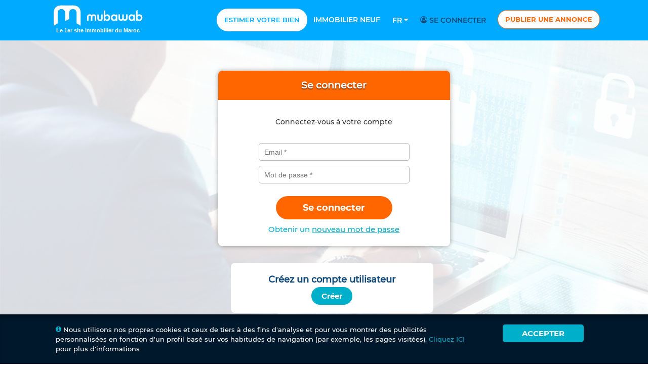

--- FILE ---
content_type: text/css;charset=UTF-8
request_url: https://www.mubawab.ma/cssJawrPath/gzip_196146768/desktop/web/public/font-awesome.css
body_size: 1304
content:
@font-face {
  font-family: 'font-awesome';
  src: url('https://www.mubawab-media.com/assets/desktop/public/font-awesome/font-awesome_V4.woff');
  font-weight: normal;
  font-style: normal;
  font-display: swap;
}
 
 [class^="icon-"]:before, [class*=" icon-"]:before {
  font-family: "font-awesome";
  font-style: normal;
  font-weight: normal; 
  display: inline-block;
  text-decoration: inherit;
  text-align: center;
  font-variant: normal;
  text-transform: none;
  line-height: 1em;
  -webkit-font-smoothing: antialiased;
  -moz-osx-font-smoothing: grayscale;
}
 
.icon-studio:before {
  content: "\e916";
}
.icon-duplex:before {
  content: "\e917";
}
.icon-triplex:before {
  content: "\e918";
}
.icon-room:before {
  content: "\e90c";
}
.icon-other:before {
  content: "\e90d";
}
.icon-land:before {
  content: "\e90e";
}
.icon-riad:before {
  content: "\e90f";
}
.icon-villa:before {
  content: "\e910";
}
.icon-commercial:before {
  content: "\e911";
}
.icon-office:before {
  content: "\e912";
}
.icon-farm:before {
  content: "\e913";
}
.icon-house:before {
  content: "\e914";
}
.icon-apartment:before {
  content: "\e915";
}
.icon-tiktok:before {
  content: "\e919";
}
.icon-facebook-brand:before {
  content: "\e938";
  color: #1877f2;
}
.icon-x-brand:before {
  content: "\e939";
}
.icon-envelope-o:before {
  content: "\e902";
}
.icon-phone-o:before {
  content: "\e90b";
}
.icon-location-map:before {
  content: "\e93b";
}
.icon-award:before {
  content: "\e906";
}
.icon-award-1:before {
  content: "\e906";
}
.icon-basket:before {
  content: "\e904";
}
.icon-money-bag:before {
  content: "\e903";
}
.icon-alert:before {
  content: "\e901";
}
.icon-download:before {
  content: "\e93c";
}
.icon-twitter-circled:before {
  content: "\e909";
}
.icon-facebook-circled:before {
  content: "\e908";
}
.icon-right-small:before {
  content: "\e900";
}
.icon-box:before {
  content: "\e90a";
}
.icon-key:before {
  content: "\e907";
}
.icon-key-1:before {
  content: "\e907";
}
.icon-globe-1:before {
  content: "\e905";
}
.icon-search:before {
  content: "\f002";
}
.icon-mail-alt:before {
  content: "\f003";
}
.icon-heart:before {
  content: "\f004";
}
.icon-user:before {
  content: "\f007";
}
.icon-ok:before {
  content: "\f00c";
}
.icon-cancel:before {
  content: "\f00d";
}
.icon-home:before {
  content: "\f015";
}
.icon-clock:before {
  content: "\f017";
}
.icon-camera:before {
  content: "\f030";
}
.icon-list-1:before {
  content: "\f03a";
}
.icon-picture:before {
  content: "\f03e";
}
.icon-pencil:before {
  content: "\f040";
}
.icon-location:before {
  content: "\f041";
}
.icon-left-open:before {
  content: "\f053";
}
.icon-right-open:before {
  content: "\f054";
}
.icon-plus-circled:before {
  content: "\f055";
}
.icon-help-circled:before {
  content: "\f059";
}
.icon-info-circled:before {
  content: "\f05a";
}
.icon-eye:before {
  content: "\f06e";
}
.icon-attention:before {
  content: "\f071";
}
.icon-twitter-squared:before {
  content: "\f081";
}
.icon-facebook-squared:before {
  content: "\f082";
}
.icon-chat:before {
  content: "\f086";
}
.icon-heart-empty:before {
  content: "\f08a";
}
.icon-phone:before {
  content: "\f095";
}
.icon-twitter1:before {
  content: "\f099";
}
.icon-facebook1:before {
  content: "\f09a";
}
.icon-facebook-f:before {
  content: "\f09a";
}
.icon-globe:before {
  content: "\f0ac";
}
.icon-wrench:before {
  content: "\f0ad";
}
.icon-down-dir:before {
  content: "\f0d7";
}
.icon-left-dir:before {
  content: "\f0d9";
}
.icon-right-dir:before {
  content: "\f0da";
}
.icon-clipboard:before {
  content: "\f0ea";
}
.icon-bell:before {
  content: "\f0f3";
}
.icon-bell-alt:before {
  content: "\f0f3";
}
.icon-doc-text:before {
  content: "\f0f6";
}
.icon-h-sigh:before {
  content: "\f0fd";
}
.icon-angle-left:before {
  content: "\f104";
}
.icon-angle-right:before {
  content: "\f105";
}
.icon-angle-down:before {
  content: "\f107";
}
.icon-angle-down-1:before {
  content: "\f107";
}
.icon-play-circled:before {
  content: "\f144";
}
.icon-level-down:before {
  content: "\f149";
}
.icon-sort-alt-up:before {
  content: "\f160";
}
.icon-youtube-play:before {
  content: "\f16a";
}
.icon-instagram:before {
  content: "\f16d";
}
.icon-graduation-cap:before {
  content: "\f19d";
}
.icon-file-pdf:before {
  content: "\f1c1";
}
.icon-sliders:before {
  content: "\f1de";
}
.icon-share:before {
  content: "\f1e0";
}
.icon-calc:before {
  content: "\f1ec";
}
.icon-bell-off-empty:before {
  content: "\f1f7";
}
.icon-bus:before {
  content: "\f207";
}
.icon-whatsapp:before {
  content: "\f232";
}
.icon-user-add:before {
  content: "\f234";
}
.icon-calendar-plus-o:before {
  content: "\f271";
}
.icon-user-circle-o:before {
  content: "\f2be";
}


--- FILE ---
content_type: text/css;charset=UTF-8
request_url: https://www.mubawab.ma/cssJawrPath/gzip_1753860497/desktop/web/public/login.css
body_size: 897
content:
/* LOG-IN AND SIGN-IN */
input[type="text"], input[type="password"] {
	margin-bottom: 10px;
}

.loginPage {
	padding: 40px 0;
	background-image:
		url('https://www.mubawab-media.com/assets/desktop/public/login/login-bg.jpg');
	background-size: cover;
}

.preForm {
	font-size: 14px;
	line-height: 1.25em;
	margin-top: 5px;
	margin-bottom: 7px;
}

.loginBox .errorBox {
	height: auto;
}

.loginBox {
	float: left;
	border-radius: 8px;
	-webkit-box-shadow: 0 0 10px 0 rgba(0, 0, 0, 0.35);
	-moz-box-shadow: 0 0 10px 0 rgba(0, 0, 0, 0.35);
	box-shadow: 0 0 10px 0 rgba(0, 0, 0, 0.35);
	background-color: #fff;
}

.loginBox h2 {
	font-size: 19px;
	padding: 16px 5px;
	color: #fff;
	font-weight: 500;
	border-radius: 8px 8px 0 0;
	text-shadow: 0px 2px 2px rgba(0, 0, 0, 0.5);
	font-family: Montserrat, Arial, sans-serif;
}

.orangeBg {
	background-color: #ff6600;
}

.ltr .margR {
	margin-right: 20px;
}

.rtl .margR {
	margin-right: 0px;
	margin-left: 20px;
}

.wrapLogin {
	margin: 20px 60px 40px;
}

.colForm {
	padding: 10px 20px 20px;
	box-sizing: border-box;
}

.loginPage .btnFlatBig {
	border-radius: 360px;
	max-width: 230px;
	margin-top: 15px;
}

.blueBg {
	background-color: #00afca;
}

.btn.blueBg:hover {
	background-color: #0a829e;
}

.darkblueBg {
	background-color: #104a7a;
}

.loginSmallBox {
	background-color: #fff;
	border-radius: 8px;
	max-width: 400px;
	margin: 12px 25px 0 25px;
}

.loginSmallBox .wrapSmallBox {
	padding: 20px;
}

.btnSmall {
	padding: 8px 20px;
	font-size: 15px;
	font-weight: bold;
	margin: 10px 0 5px 0;
	border-radius: 360px;
	min-width: 100px;
}

#redirectingPopup p {
	max-width: 400px;
	text-align: center;
}
